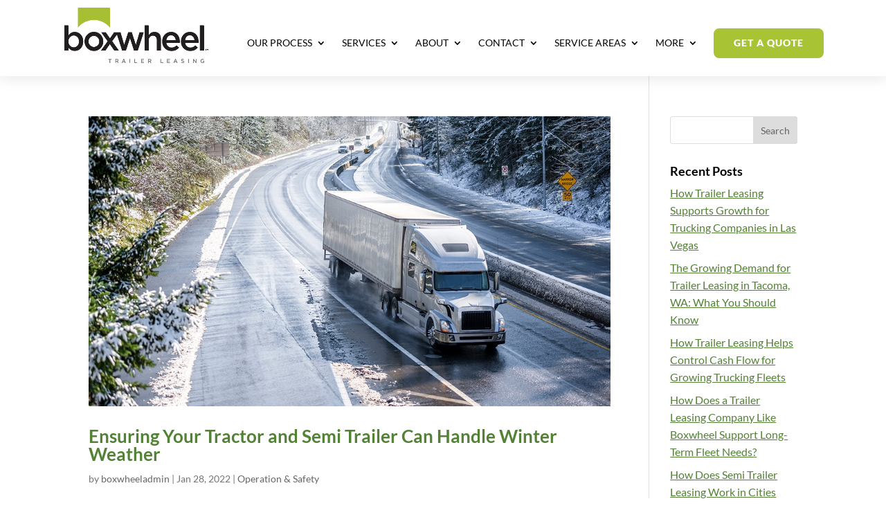

--- FILE ---
content_type: text/html; charset=UTF-8
request_url: https://analytics.edeveloperz.com/Analytics_new.php
body_size: 171
content:
{"status":200,"tracking_id":"696aeb3c4b9eec0fec0a8800","active":{"gravity":1,"chat":0,"contact7":0,"other_form":0,"chat_id":"","chat_color":"","integration_review_widget":0,"reviewwidget_hash":""}}

--- FILE ---
content_type: text/css
request_url: https://boxwheel.com/wp-content/themes/TCA-Divi-Child/style/css/master.css?ver=120623-3
body_size: 2639
content:
/*----------------------------------------------------------------
Boxwheel Master Stylesheet
Author: The Creative Alliance
----------------------------------------------------------------*/
/* Import our variables */
/*----------------------------------------------------------------
Boxwheel LESS Variables
Author:	The Creative Alliance
----------------------------------------------------------------*/
/* General */
.clear {
  clear: both;
}
.mobile-only {
  display: none;
}
#page-container a {
  color: #538135;
}
#page-container a:hover {
  color: #a8c334;
}
#page-container #main-content p a,
#page-container #main-content li a {
  text-decoration: underline;
}
#page-container #main-content p a.et_pb_button,
#page-container #main-content li a.et_pb_button {
  text-decoration: none;
}
#left-area ol,
.entry-content ol,
body.et-pb-preview #main-content .container ol {
  padding: 0 0 23px 16px;
  list-style-position: outside;
}
#left-area ol li,
.entry-content ol li,
body.et-pb-preview #main-content .container ol li {
  padding-bottom: 8px;
}
#left-area ul li,
.entry-content ul li,
body.et-pb-preview #main-content .container ul li {
  padding-bottom: 8px;
}
h1,
h2 {
  font-weight: bold;
}
h1.border-bottom,
h2.border-bottom,
h3.border-bottom,
h4.border-bottom,
h5.border-bottom,
h5.border-bottom {
  border-bottom: 1px solid #a8c334;
  padding-bottom: 15px;
  margin-bottom: 15px;
}
#page-container p {
  font-weight: 400 !important;
}
#page-container blockquote p {
  padding-bottom: 1em;
}
#page-container blockquote p:last-of-type {
  padding-bottom: 0;
}
#page-container .et_pb_button {
  padding: 10px 30px !important;
  font-weight: 900 !important;
  letter-spacing: 1px;
  color: #fff !important;
}
.alignleft {
  margin-right: 15px;
  margin-bottom: 10px;
}
.alignright {
  margin-left: 15px;
  margin-bottom: 10px;
}
.twocolumns {
  float: left;
  width: 45%;
  margin-right: 5%;
}
#left-area .et_pb_post .entry-content ul {
  padding-bottom: 8px;
}
#left-area .et_pb_post .entry-content ul p {
  padding-top: 8px;
  padding-bottom: 0;
}
.et_pb_module.small-green-underlined-title h2,
.et_pb_module.small-green-underlined-title h3,
.et_pb_module.small-green-underlined-title h4,
.et_pb_module.small-green-underlined-title h5,
.et_pb_module.small-green-underlined-title h6 {
  padding-bottom: 25px;
  margin-bottom: 25px;
  position: relative;
}
.et_pb_module.small-green-underlined-title h2::after,
.et_pb_module.small-green-underlined-title h3::after,
.et_pb_module.small-green-underlined-title h4::after,
.et_pb_module.small-green-underlined-title h5::after,
.et_pb_module.small-green-underlined-title h6::after {
  content: "";
  background-color: #a8c334;
  position: absolute;
  bottom: 0;
  left: 50%;
  margin-left: -45px;
  height: 2px;
  width: 90px;
}
.et-social-rss a.icon:before {
  content: '\e09d' !important;
}
/* Header & Nav Adjustments */
.et_fixed_nav #main-header {
  height: 110px;
  -webkit-box-shadow: 1px 3px 20px 0px rgba(0, 0, 0, 0.1) !important;
  -moz-box-shadow: 1px 3px 20px 0px rgba(0, 0, 0, 0.1) !important;
  box-shadow: 1px 3px 20px 0px rgba(0, 0, 0, 0.1) !important;
}
.et_fixed_nav #main-header .container {
  max-width: 1100px;
  width: 1100px;
}
.et_fixed_nav #main-header .logo_container {
  top: 0px;
}
.et_fixed_nav #main-header .logo_container #logo {
  max-height: 80px;
}
.et_fixed_nav #main-header .logo_container #logo img {
  max-height: 80px;
  width: auto;
}
.et_fixed_nav #main-header #et-top-navigation {
  padding-top: 55px;
}
.et_fixed_nav #main-header #et-top-navigation nav > ul#top-menu > li {
  padding-left: 15px;
  padding-right: 12px;
  margin-bottom: 18px;
}
.et_fixed_nav #main-header #et-top-navigation nav > ul#top-menu > li > a {
  padding-top: 0px !important;
  padding-bottom: 15px !important;
  font-weight: 400;
}
.et_fixed_nav #main-header #et-top-navigation nav > ul#top-menu > li.menu-item-has-children {
  padding-right: 5px;
}
.et_fixed_nav #main-header #et-top-navigation nav > ul#top-menu > li:first-child {
  background: transparent;
}
.et_fixed_nav #main-header #et-top-navigation nav > ul#top-menu > li.highlight {
  padding-right: 0;
  margin-top: -20px;
}
.et_fixed_nav #main-header #et-top-navigation nav > ul#top-menu > li.highlight a {
  padding: 12px 27px 13px !important;
  background: #a8c334;
  border: 2px solid #a8c334;
  border-radius: 8px;
  font-weight: 900;
  letter-spacing: 1px;
  color: #fff !important;
}
.et_fixed_nav #main-header #et-top-navigation nav > ul#top-menu > li.highlight a:hover {
  border-color: #99b230;
  background-color: #99b230;
  color: #fff !important;
  opacity: 1;
}
.et_fixed_nav #main-header #et-top-navigation nav > ul#top-menu > li.login {
  position: absolute;
  top: 5px;
  right: 0px;
  width: 110px;
  margin-bottom: 0;
  padding-right: 0;
  text-align: right;
}
.et_fixed_nav #main-header #et-top-navigation nav > ul#top-menu > li.login a {
  font-size: 12px;
}
.et_fixed_nav #main-header #et-top-navigation nav > ul#top-menu a {
  color: #000;
  font-weight: 400;
}
.et_fixed_nav #main-header #et-top-navigation nav > ul#top-menu a:hover {
  color: #a8c334;
  opacity: 1;
}
.et_fixed_nav #main-header #et-top-navigation nav > ul#top-menu ul.sub-menu {
  padding-top: 5px;
  padding-bottom: 10px;
  border-top: 2px solid #a8c334;
}
.et_fixed_nav #main-header #et-top-navigation nav > ul#top-menu ul.sub-menu li {
  padding: 0;
  width: 100% !important;
}
.et_fixed_nav #main-header #et-top-navigation nav > ul#top-menu ul.sub-menu li a {
  box-sizing: border-box;
  padding: 6px 15px;
  width: 240px;
}
.et_fixed_nav #main-header #et-top-navigation nav > ul#top-menu ul.sub-menu li a:hover {
  background: transparent;
}
.et_fixed_nav #main-header .fixed-page-heading {
  display: none;
}
/* Homepage Hero Section */
.et_pb_section.homepage-hero .et_pb_fullwidth_header .et_pb_fullwidth_header_container {
  padding-top: 35px;
  padding-bottom: 200px;
  max-width: 900px;
}
.et_pb_section.homepage-hero .et_pb_fullwidth_header .et_pb_fullwidth_header_container .header-content {
  margin-left: 50%;
  margin-right: 0;
  padding: 0;
}
.et_pb_section.homepage-hero .et_pb_fullwidth_header .et_pb_fullwidth_header_container .header-content h1 {
  position: relative;
  padding-top: 25px;
  padding-bottom: 15px;
  font-size: 37px;
  font-weight: bold;
  color: #000 !important;
  line-height: 1.3;
}
.et_pb_section.homepage-hero .et_pb_fullwidth_header .et_pb_fullwidth_header_container .header-content h1::after {
  content: "";
  background-color: #a8c334;
  position: absolute;
  top: 0;
  left: 0;
  height: 2px;
  width: 90px;
}
.et_pb_section.homepage-hero .et_pb_fullwidth_header .et_pb_fullwidth_header_container .header-content .et_pb_fullwidth_header_subhead {
  color: #fff !important;
  text-transform: uppercase;
  font-weight: 400;
  font-size: 16px;
  margin: 0;
  padding-top: 0;
  padding-bottom: 25px;
}
.et_pb_section.homepage-hero .et_pb_fullwidth_header .et_pb_fullwidth_header_container .header-content a.et_pb_button {
  margin-top: 0;
}
.et_pb_section.homepage-hero.photo .et_pb_fullwidth_header .et_pb_fullwidth_header_container {
  max-width: 1200px;
}
.et_pb_section.homepage-hero.photo .et_pb_fullwidth_header .et_pb_fullwidth_header_container .header-content {
  margin-left: 70%;
}
/* Homepage Other Sections */
.et_pb_section.homepage-logos {
  padding-top: 13px;
  padding-bottom: 13px;
  -webkit-box-shadow: -1px -3px 20px 0px rgba(0, 0, 0, 0.1);
  -moz-box-shadow: -1px -3px 20px 0px rgba(0, 0, 0, 0.1);
  box-shadow: -1px -3px 20px 0px rgba(0, 0, 0, 0.1);
}
.et_pb_section.homepage-logos .et_pb_row {
  width: 95%;
  max-width: 900px;
}
.et_pb_section.homepage-logos .logos {
  width: 80%;
  margin: 10px auto 0;
  display: flex;
  flex-direction: row;
  justify-content: space-between;
}
.et_pb_section.homepage-logos .logos .logo-wrapper {
  width: 23%;
  height: 55px;
  display: flex;
  align-items: flex-end;
  justify-content: center;
  vertical-align: middle;
}
.et_pb_section.homepage-logos .logos .logo-wrapper img.logo-image {
  width: auto;
  height: auto;
  max-width: 100%;
  max-height: 100%;
  vertical-align: middle;
}
.et_pb_section.leasing-text p {
  max-width: 900px;
  margin-left: auto;
  margin-right: auto;
}
.et_pb_section.three-blurbs {
  max-width: 900px;
  margin-left: auto;
  margin-right: auto;
}
.et_pb_section.three-blurbs h3 {
  line-height: 1.3;
}
.et_pb_section.three-blurbs .et_pb_row.blurbs-row {
  padding-top: 0;
  width: 100%;
}
.et_pb_section.three-blurbs .et_pb_blurb {
  padding: 63px 15px;
}
.et_pb_section.three-blurbs .et_pb_blurb:hover {
  cursor: pointer;
}
.et_pb_section.three-blurbs .et_pb_blurb h4 {
  padding-bottom: 25px;
  margin-bottom: 25px;
  position: relative;
}
.et_pb_section.three-blurbs .et_pb_blurb h4::after {
  content: "";
  background-color: #a8c334;
  position: absolute;
  bottom: 0;
  left: 50%;
  margin-left: -20px;
  height: 2px;
  width: 40px;
}
.et_pb_section.try-us-section {
  padding: 100px 0;
}
.et_pb_section.try-us-section h5 {
  padding-bottom: 25px;
}
.et_pb_section.try-us-section a.et_pb_button {
  color: #fff !important;
  display: inline-block;
}
.et_pb_section.testimonials-slider .et_pb_slider {
  padding-top: 0;
}
.et_pb_section.testimonials-slider .et_pb_slider .et-pb-controllers {
  bottom: 0px;
}
.et_pb_section.testimonials-slider .et_pb_slider .et-pb-arrow-next,
.et_pb_section.testimonials-slider .et_pb_slider .et-pb-arrow-prev {
  top: 28%;
}
.et_pb_section.testimonials-slider .et_pb_slider:hover .et-pb-arrow-next {
  right: 0px;
}
.et_pb_section.testimonials-slider .et_pb_slider:hover .et-pb-arrow-prev {
  left: 0px;
}
.et_pb_section.testimonials-slider .testimonial-quote {
  color: #757575;
}
.et_pb_section.testimonials-slider .testimonial-stars {
  color: #ecb118;
  font-size: 64px;
  padding-bottom: 17px;
}
.et_pb_section.testimonials-slider .testimonial-person {
  color: #222;
  padding-bottom: 25px;
}
.et_pb_section.easy-business .et_pb_row {
  max-width: 900px;
}
.et_pb_section.easy-business h3 {
  position: relative;
  padding-top: 25px;
  padding-bottom: 15px;
}
.et_pb_section.easy-business h3::after {
  content: "";
  background-color: #a8c334;
  position: absolute;
  top: 0;
  left: 0;
  height: 2px;
  width: 90px;
}
.et_pb_section.easy-business .et_pb_button {
  display: inline-block;
  color: #fff !important;
  margin-top: 25px;
}
.et_pb_section.three-steps {
  background: linear-gradient(#ffffff 0%, #ffffff 66%, #efefef 66%, #efefef 100%);
  width: 100%;
  max-width: none;
}
.et_pb_section.three-steps .et_pb_row {
  max-width: 900px;
}
.et_pb_section.three-steps .et_pb_blurb {
  background: #fff;
  -webkit-box-shadow: 1px 3px 20px 0px rgba(0, 0, 0, 0.1);
  -moz-box-shadow: 1px 3px 20px 0px rgba(0, 0, 0, 0.1);
  box-shadow: 1px 3px 20px 0px rgba(0, 0, 0, 0.1);
  height: 360px;
}
.et_pb_section.three-steps .et_pb_blurb .et_pb_image_wrap {
  height: 90px;
}
.et_pb_section.three-steps .et_pb_blurb p {
  text-transform: uppercase;
  font-size: 14px;
  color: #222;
  letter-spacing: 2px;
}
.et_pb_section.buy-a-trailer {
  padding-bottom: 200px;
}
.et_pb_section.buy-a-trailer .et_pb_text {
  margin-left: 66%;
}
.et_pb_section.buy-a-trailer h3 {
  position: relative;
  padding-top: 25px;
  padding-bottom: 40px;
}
.et_pb_section.buy-a-trailer h3::after {
  content: "";
  background-color: #a8c334;
  position: absolute;
  top: 0;
  left: 0;
  height: 2px;
  width: 90px;
}
.et_pb_section.buy-a-trailer a.et_pb_button {
  color: #fff !important;
}
/* Interior Page Elements */
#main-content .logos {
  width: 90%;
  margin: 20px 0 0;
  display: flex;
  flex-direction: row;
  justify-content: space-between;
}
#main-content .logos .logo-wrapper {
  width: 23%;
  height: 75px;
  display: flex;
  align-items: flex-end;
  justify-content: center;
  vertical-align: middle;
}
#main-content .logos .logo-wrapper img.logo-image {
  width: auto;
  height: auto;
  max-width: 100%;
  max-height: 100%;
  vertical-align: middle;
}
/* Form Adjustments */
#page-container .gform_wrapper .gfield_required {
  color: #99b230;
}
#page-container .gform_wrapper .gform_footer input.button,
#page-container .gform_wrapper .gform_page_footer input.button,
#page-container .gform_wrapper .gform_footer input[type="submit"],
#page-container .gform_wrapper .gform_page_footer input[type="submit"] {
  display: inline-block;
  -webkit-appearance: none;
  -moz-appearance: none;
  appearance: none;
  position: relative;
  color: #fff;
  font-size: 14px;
  line-height: 18px !important;
  letter-spacing: 1px;
  background: #a8c334;
  border: 0px none !important;
  border-radius: 8px;
  padding: 12px 32px 13px !important;
  margin: 0;
  font-weight: 900;
  font-style: normal;
  text-transform: uppercase;
  text-decoration: none;
  text-shadow: none;
  -webkit-transition: all .2s;
  -moz-transition: all .2s;
  transition: all .2s;
}
#page-container .gform_wrapper .gform_footer input.button:hover,
#page-container .gform_wrapper .gform_page_footer input.button:hover,
#page-container .gform_wrapper .gform_footer input[type="submit"]:hover,
#page-container .gform_wrapper .gform_page_footer input[type="submit"]:hover {
  color: #fff;
  background: #99b230;
  cursor: pointer;
}
/* Blog Adjsutments */
.et_pb_posts a.more-link {
  text-transform: capitalize;
}
#page-container #main-content p.post-meta a {
  text-decoration: none;
}
/* Footer Adjustments */
#main-footer {
  border-top: 0px none;
}
#main-footer .container {
  width: 90%;
}
#main-footer #footer-widgets {
  margin-left: auto;
  margin-right: auto;
}
#main-footer #footer-widgets .footer-widget {
  box-sizing: border-box;
}
#main-footer #footer-widgets .footer-widget #custom_html-3 {
  width: 100%;
}
#main-footer #footer-widgets .footer-widget .widget_nav_menu ul {
  list-style: none;
}
#main-footer #footer-widgets .footer-widget .widget_nav_menu ul li {
  list-style: none;
  margin-left: 0;
  padding-left: 0;
  margin-bottom: 20px;
}
#main-footer #footer-widgets .footer-widget .widget_nav_menu ul li::before {
  display: none;
}
#main-footer #footer-widgets .footer-widget .widget_nav_menu ul li a {
  display: block;
  padding-bottom: 5px;
  font-weight: bold;
}
#main-footer #footer-widgets .footer-widget .widget_nav_menu ul li a:hover {
  color: #a8c334;
  text-decoration: underline;
}
#main-footer #footer-widgets .footer-widget .widget_nav_menu ul li ul li {
  margin-bottom: 0;
}
#main-footer #footer-widgets .footer-widget .widget_nav_menu ul li ul li a {
  color: #222;
  font-weight: 400;
}
#main-footer #footer-widgets .footer-widget .custom-html-widget a:hover {
  color: #a8c334;
}
#main-footer #footer-widgets .footer-widget .custom-html-widget img {
  display: block;
  margin: 0;
  padding: 0;
}
#main-footer #footer-widgets .footer-widget .custom-html-widget p.footer-quote {
  text-align: right;
}
#main-footer #footer-widgets .footer-widget .custom-html-widget p.footer-quote a.et_pb_button:hover {
  color: #fff !important;
}
#main-footer #footer-widgets .footer-widget .custom-html-widget .et-social-icons {
  list-style: none;
  margin-top: 30px;
}
#main-footer #footer-widgets .footer-widget .custom-html-widget .et-social-icons li {
  list-style: none;
  padding: 0;
  margin-left: 12px;
}
#main-footer #footer-widgets .footer-widget .custom-html-widget .et-social-icons li:before {
  content: none;
}
#main-footer #footer-widgets .footer-widget .custom-html-widget .et-social-icons a:hover {
  color: #a8c334;
}
#main-footer #et-footer-nav .bottom-nav {
  padding: 35px 0;
  text-align: center;
}
#main-footer #et-footer-nav .bottom-nav a {
  text-transform: uppercase;
}
#main-footer #et-footer-nav .bottom-nav a:hover {
  color: #a8c334;
}
#main-footer #et-footer-nav .bottom-nav li.et-social-icon {
  position: relative;
  top: 5px;
}
#main-footer #et-footer-nav .bottom-nav li.et-social-icon a {
  font-size: 30px;
}
#main-footer #et-footer-nav .bottom-nav li.et-social-icon.et-social-twitter a::before {
  content: "\e094";
}
#main-footer #et-footer-nav .bottom-nav li.et-social-icon.et-social-linkedin a::before {
  content: "\e09d";
}
#main-footer #footer-bottom {
  padding-top: 25px;
  padding-bottom: 85px;
  background-color: #171717 !important;
}
#main-footer #footer-info {
  text-align: left;
  font-size: 14px;
  float: none;
  padding-top: 0;
  padding-bottom: 0;
  font-weight: 400;
}
#main-footer #footer-info a {
  font-weight: 400;
}
#main-footer #footer-info a.portal-link {
  color: #a8c334;
  text-transform: uppercase;
  font-size: 13px;
  font-weight: 700;
}
#main-footer #footer-info a.portal-link:hover {
  color: #fff;
}
#main-footer #footer-info .credit {
  display: block;
  position: absolute;
  bottom: 0px;
  right: 0px;
  text-align: right;
  font-size: 12px;
}
#main-footer #footer-info .credit a {
  font-weight: normal;
  color: inherit;
}
.credit.container {
  max-width: 900px;
}
.credit.container p {
  font-size: 12px;
  text-align: right;
  padding: 8px 0;
  line-height: 1.6;
}
.credit.container p a {
  color: #333;
}
.credit.container p a:hover {
  text-decoration: underline;
}


--- FILE ---
content_type: text/css
request_url: https://boxwheel.com/wp-content/themes/TCA-Divi-Child/style/css/responsive.css?ver=120623
body_size: 646
content:
/*----------------------------------------------------------------
Boxwheel Responsive Stylesheet
Author:	The Creative Alliance
----------------------------------------------------------------*/
/* Import our variables */
/*----------------------------------------------------------------
Boxwheel LESS Variables
Author:	The Creative Alliance
----------------------------------------------------------------*/
@media only screen and (max-width: 1180px) {
  .et_fixed_nav #main-header .container {
    width: 95%;
  }
}
@media only screen and (max-width: 980px) {
  .et_fixed_nav #main-header {
    height: 85px;
  }
  .et_fixed_nav #main-header .container {
    width: auto;
    margin-right: 20px;
    margin-left: 15px;
  }
  .et_fixed_nav #main-header .logo_container {
    top: 0px;
  }
  .et_fixed_nav #main-header .logo_container #logo {
    max-height: 60px;
  }
  .et_fixed_nav #main-header .logo_container #logo img {
    max-height: 60px;
  }
  .et_fixed_nav #main-header #et-top-navigation {
    padding-top: 30px;
  }
  .et_fixed_nav #main-header .mobile_menu_bar::before,
  .et_fixed_nav #main-header .mobile_menu_bar::after {
    color: #000;
  }
  .et_fixed_nav #main-header .et_mobile_menu {
    max-width: 280px;
    padding: 10px 15px;
    left: auto;
    right: 0;
    background: #fff !important;
    border-top: 2px solid #a8c334;
  }
  .et_fixed_nav #main-header .et_mobile_menu a {
    background: transparent;
    text-transform: uppercase;
    font-weight: normal;
  }
  .et_fixed_nav #main-header .et_mobile_menu a:hover {
    color: #a8c334;
  }
  .et_fixed_nav #main-header .et_mobile_menu li li {
    padding-left: 5px;
  }
  .et_fixed_nav #main-header .et_mobile_menu li.highlight {
    background: #a8c334;
  }
  .et_fixed_nav #main-header .et_mobile_menu li.highlight a {
    color: #fff !important;
    font-weight: 900;
    letter-spacing: 1px;
  }
  .et_fixed_nav #main-header .et_mobile_menu li.highlight:hover {
    background: #99b230;
  }
  .et_fixed_nav #main-header.et-fixed-header .fixed-page-heading {
    display: none !important;
  }
  .et_pb_section.homepage-hero .et_pb_fullwidth_header .et_pb_fullwidth_header_container {
    width: 98%;
  }
  .et_pb_section.testimonials-slider .et_pb_row_5 {
    padding-bottom: 0;
  }
  .et_pb_section.testimonials-slider .et_pb_slider {
    width: 98%;
  }
  .et_pb_section.testimonials-slider .et_pb_slider .et_pb_slide {
    width: 94%;
    margin-left: 3%;
    margin-right: 3%;
  }
  .et_pb_section.three-blurbs .et_pb_column_1_3 {
    width: 29.666% !important;
    margin-right: 5.5% !important;
  }
  .et_pb_section.easy-business .et_pb_column_1_2 {
    width: 50% !important;
  }
  .et_pb_section.buy-a-trailer {
    background-position: 60% 50%;
  }
  #main-footer #et-footer-nav .bottom-nav li.et-social-icon {
    display: none;
  }
  #main-footer #footer-widgets .footer-widget {
    padding: 0 0 25px;
  }
  #main-footer #footer-widgets .footer-widget .custom-html-widget p.footer-quote {
    text-align: left;
  }
  #main-footer #footer-widgets .footer-widget .et-social-icons {
    float: none;
    text-align: left;
  }
}
@media only screen and (max-width: 767px) {
  .twocolumns {
    float: none;
    width: 100%;
  }
  .et_pb_section.homepage-hero .et_pb_fullwidth_header .et_pb_fullwidth_header_container {
    padding-top: 0;
    padding-bottom: 70px;
  }
  .et_pb_section.three-blurbs .et_pb_column_1_3 {
    width: 100% !important;
    margin-right: 0 !important;
  }
  .et_pb_section.three-blurbs .et_pb_column_1_3 .et_pb_blurb {
    height: 320px;
  }
  .et_pb_section.easy-business .et_pb_column_1_2 {
    width: 50% !important;
  }
  .et_pb_section.buy-a-trailer {
    background-position: 80% 50%;
  }
  .et_pb_section.buy-a-trailer .et_pb_text {
    margin-left: 40%;
    text-align: right;
  }
  .et_pb_section.buy-a-trailer h3 {
    text-align: right;
  }
  .et_pb_section.buy-a-trailer h3::after {
    left: auto;
    right: 0;
  }
  #page-container h1,
  #page-container h2 {
    font-size: 24px;
  }
  #main-footer #footer-widgets .footer-widget:nth-child(n) {
    margin-bottom: 0 !important;
  }
}
@media only screen and (max-width: 480px) {
  #main-header {
    height: 85px;
  }
  #main-header .container {
    margin-right: 20px;
  }
  #main-header .logo_container {
    top: 4px;
  }
  #main-header #logo {
    max-height: 40px;
  }
  #main-header #logo img {
    max-height: 40px;
  }
  #main-header .mobile_menu_bar::before,
  #main-header .mobile_menu_bar::after {
    color: #333;
  }
  .et_pb_section.homepage-hero.photo .et_pb_fullwidth_header {
    background-position-x: 0px;
    background-position-y: top;
    background-size: 480px;
  }
  .et_pb_section.homepage-hero.photo .et_pb_fullwidth_header .et_pb_fullwidth_header_container {
    padding-top: 200px;
    padding-bottom: 0px;
  }
  .et_pb_section.homepage-hero.photo .et_pb_fullwidth_header .et_pb_fullwidth_header_container .header-content {
    margin-left: 10px;
    margin-right: 10px;
    margin-bottom: 0;
  }
  .et_pb_section.homepage-hero.photo .et_pb_fullwidth_header .et_pb_fullwidth_header_container .header-content h1 {
    padding-top: 15px;
    font-size: 22px !important;
  }
  .et_pb_section.homepage-hero.photo .et_pb_fullwidth_header .et_pb_fullwidth_header_container .header-content .et_pb_fullwidth_header_subhead {
    color: #999 !important;
  }
  .et_pb_section.easy-business .et_pb_column_1_2 {
    width: 100% !important;
  }
  .et_pb_section.buy-a-trailer {
    background-position: 80% 50%;
  }
  .et_pb_section.buy-a-trailer .et_pb_text {
    margin-left: 0%;
  }
  .et_pb_row {
    padding: 0 !important;
  }
  #page-container img.alignleft,
  #page-container img.alignright {
    float: none !important;
    margin-left: 0 !important;
    margin-right: 0 !important;
    display: block !important;
  }
  #main-content .logos {
    display: block;
  }
  #main-content .logos .logo-wrapper {
    display: block;
    width: 100%;
    padding-bottom: 15px;
  }
  #main-footer #et-footer-nav .bottom-nav li {
    display: block;
    text-align: center;
    float: none;
    padding-right: 0;
  }
  #main-footer #footer-info .credit {
    text-align: left;
    position: relative;
    padding-top: 25px;
  }
}


--- FILE ---
content_type: text/css
request_url: https://boxwheel.com/wp-content/themes/TCA-Divi-Child/style.css?ver=4.21.2
body_size: -412
content:
/*
 Theme Name:     TCA Divi Child Theme
 Theme URI:      
 Description:    Divi Child Theme for New Boxwheel Site
 Author:         The Creative Alliance
 Author URI:     http://www.thecreativealliance.com
 Template:       Divi
 Version:        1.0.0
*/
 
@import url("../Divi/style.css");
 
/* =All custom styles are located in /style/master.css
------------------------------------------------------- */
